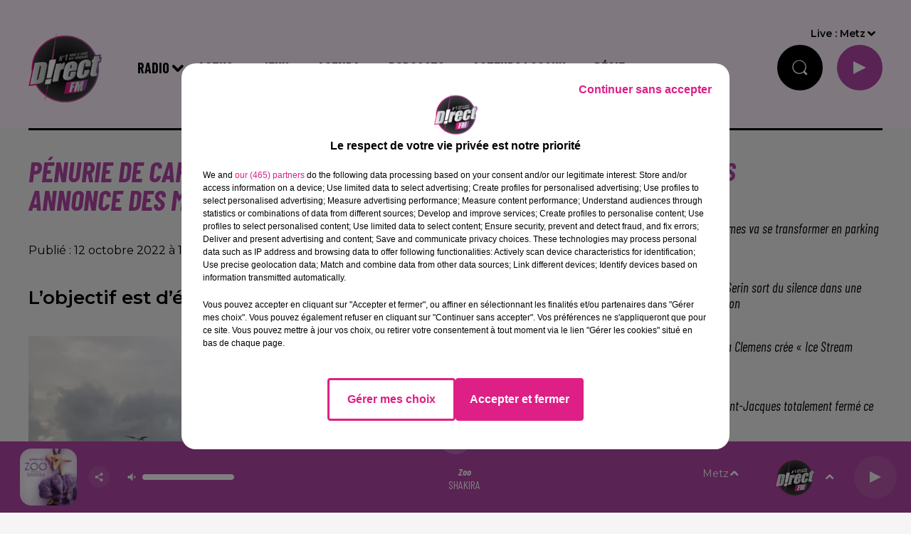

--- FILE ---
content_type: text/html; charset=utf-8
request_url: https://www.directfm.fr/penurie-de-carburant-en-moselle-la-prefecture-annonce-des-mesures-de-regulation
body_size: 11870
content:
<!DOCTYPE html><html lang="fr"><head><meta charSet="utf-8"/><meta name="viewport" content="width=device-width,initial-scale=1.0"/><link rel="shortcut icon" type="image/x-icon" href="/favicon.ico"/><link rel="icon" type="image/x-icon" href="/favicon.ico"/><meta name="robots" content="max-snippet:-1, max-image-preview:large, max-video-preview:-1"/><script type="text/javascript" src="https://common.lesindesradios.fr/tc_LesIndesRadios_web_header.js" charSet="utf-8"></script><script type="text/javascript"> 

                    // Environment
                     var tc_vars = new Array();
                     var tc_array_events = new Array();
                     tc_vars["radio_id"] = '';
                    
                     window.tc_vars =
                      {
                        env_template: 'homepage',
                        env_work: 'PROD',
                        env_country: 'FR',
                        env_language: 'FR',
                        env_device: 'd',
                        env_currency: 'EUR',
                        // Website tree structure
                        page_name : "App load",
                        site_Id : 5608,
                        id_container : 'a5cc0b7b-4f9d-4e99-8884-ef2753293aba',
                        user_logged: 'no',
                        user_id: '',
                        user_type: '',
                        user_email: '',
                        radio_id:'',
                        id_reservation: '',
                        type_reservation: '',
                        ville_reservation: '',
                        date_reservation: '',
                        etablissement: '',
                        nom_espace: '',
                        quantite_siege: '',
                        creneau_reservation: '',
                        service_supplementaire: '',
                        unitprice_tf: '',
                        unitprice_ati: '',
                        totalprice_tf: '',
                        totalprice_ati: ''
                      };
                  
                      </script><meta name="description" content=" L’objectif est d’éviter des stockages de précaution."/><meta name="keywords" content="Moselle,Carburant,mesure,carburants,lorraine,préfecture,réservoir,mercredi,mesures,politique,gazole,essence,jerricane"/><title> Pénurie de carburant en Moselle : la Préfecture annonce des mesures de régulation</title><link href="https://www.directfm.fr/penurie-de-carburant-en-moselle-la-prefecture-annonce-des-mesures-de-regulation" rel="canonical"/><meta property="twitter:title" content=" Pénurie de carburant en Moselle : la Préfecture annonce des mesures de régulation"/><meta property="og:title" content=" Pénurie de carburant en Moselle : la Préfecture annonce des mesures de régulation"/><meta property="og:url" content="https://www.directfm.fr/penurie-de-carburant-en-moselle-la-prefecture-annonce-des-mesures-de-regulation"/><meta property="og:description" content="L’objectif est d’éviter des stockages de précaution."/><meta property="twitter:description" content="L’objectif est d’éviter des stockages de précaution."/><meta property="twitter:card" content="summary"/><meta property="og:type" content="article"/><meta property="twitter:image:alt" content=""/><meta property="og:image:alt" content=""/><meta property="twitter:image" content="https://medias.lesindesradios.fr/t:app(web)/t:r(unknown)/filters:format(jpeg)/medias/FIt5R0wFOe/image/voiture1665588549976.png"/><meta property="og:image" content="https://medias.lesindesradios.fr/t:app(web)/t:r(unknown)/filters:format(jpeg)/medias/FIt5R0wFOe/image/voiture1665588549976.png"/><meta name="next-head-count" content="16"/><link rel="stylesheet" type="text/css" href="/css/Statics2.css"/><link rel="stylesheet" type="text/css" href="/css/swiper-bundle.min.css"/><link href="/dynamics/8c3ppj1kc/styles.css" rel="stylesheet" media="all"/><script>var apidata = {"radio":{"alias":"directfm","atId":628567,"background":null,"favicon":"https://bocir-medias-prod.s3.fr-par.scw.cloud/radios/directfm/images/favicon.x-icon","fixedPlayer":false,"id":"wCZ8JcV7pK","logoPosition":null,"maintenance":false,"metaDescription":"Bienvenue sur le site officiel de D!RECT FM ! La radio numéro 1 dans le cœur des lorrains. ","name":"DIRECT FM","neoWinnerData":null,"pages":{"archive":"fztZfus6D7","lateralMenu":null,"playerExterne":null,"siteMap":"YAtLxQptpI"},"playerPosition":["header","footer"],"primaryHost":"www.directfm.fr","radioFooterLogo":"https://bocir-medias-prod.s3.fr-par.scw.cloud/radios/directfm/images/footerLogo_znn8VejF2p.png","radioLogo":"https://bocir-medias-prod.s3.fr-par.scw.cloud/radios/directfm/images/logo_bNEnsmuBL4.png","robotsUrl":"https://www.directfm.fr/sitemap.xml\n","structure":{"header":{"logo":"left","menuHasRadios":null,"menuSide":"right","minimized":{"active":true,"onScroll":true},"sticky":true},"player":{"bottom":{"active":true,"hasBroadcast":false,"hideOnScroll":null,"sticky":true},"externalParameters":null,"hasDetails":true,"top":{"active":true,"simpleButtons":true}},"radioGroup":null,"rossel":null},"theme":{"blockTitleFont":null,"darkColors":{"background":"#000000","muted":"#ffffff","text":"#ffffff"},"darkMode":false,"fontSizes":{"desktop":{"blockTitle":"3.6rem","chapo":"2.6rem","title":"4rem"},"mobile":{"blockTitle":"2.8rem","chapo":"2.6rem","title":"3.6rem"}},"footer":{"footerRadiosColor":null,"mainMenu":{"font":"barlowcondensed","fontSizes":{"desktop":"2rem","mobile":"2rem"},"italic":true,"menuColor":{"activeColor":"#b346a8","arrowColor":"#000000","hoverColor":"#b346a8","mainColor":"#ffffff"}},"secondMenu":{"font":"barlowcondensed","fontSizes":{"desktop":"1.5rem","mobile":"1.5rem"},"italic":true,"menuColor":{"activeColor":null,"arrowColor":null,"hoverColor":"#b346a8","mainColor":"#ffffff"}}},"footerColors":{"background":"#000000","muted":"#ffffff","text":"#ffffff"},"header":{"color":"#fff4ff","menu":{"font":"barlowcondensed","fontSizes":{"desktop":"2rem","mobile":"2rem"},"italic":false,"menuColor":{"activeColor":"#b346a8","arrowColor":"#000000","hoverColor":"#b346a8","mainColor":"#000000"}},"splitLine":{"active":true,"color":"#000000","fullWidth":null}},"homepageFontSizes":null,"italicTitles":true,"lightColors":{"background":"#f6f4f4","muted":"#000000","text":"#000000"},"mainColor":"#b346a8","mainFont":"montserrat","player":{"artistParameters":{"color":"#ffffff","font":"barlowcondensed","fontSize":"1.6rem"},"bar":{"color":"#b346a8","opacity":100},"mainColor":"#b346a8","titleParameters":{"color":"#ffffff","font":"barlowcondensed","fontSize":"1.4rem"}},"readMore":null,"readMoreFont":null,"rossel":{"button":null,"footer":null,"header":null,"heading":null,"separator":null,"thumbnail":{"borderBottom":false,"borderBottomColor":"#8000a1","fullWidth":null,"leadAnimation":true,"titleUnderline":false,"titleUnderlineColors":null,"zoom":true}},"separators":null,"thumbnailBadgeFont":null,"thumbnailChipColor":null,"thumbnailResumeFont":null,"titlesFont":"barlowcondensed","titlesFontHomepage":null,"useMainColorForTitles":true},"timeZone":"Europe/Paris","titreSite":"Direct FM","ts":"8c3ppj1kc","urls":{"appstore":"","facebook":"https://www.facebook.com/DIRECTFMoff/","instagram":"https://www.instagram.com/directfmlorraine/","playstore":"","twitter":"https://twitter.com/DIRECTFMoff?lang=fr","youtube":""}},"menuMain":{"id":"Rz6tPdUwTY","items":[{"id":"485I5P4HE9","label":"Cahier Formation","parentId":"H2SXQnCo7G","target":"/formations/1"},{"id":"RZiFcFGI4E","label":"Les événements et sorties","parentId":"GfTC4kd1j0","target":"/agenda/1"},{"id":"2IxLiSDCiR","label":"L’invité du jour ","parentId":"Wf2YvBPHTs","target":"/podcasts/1"},{"id":"GIGCapS0U2","label":"Proposez votre événement","parentId":"GfTC4kd1j0","target":"/deposez-votre-annonce"},{"id":"uWyyUaJZ1c","label":"Radio","parentId":null,"target":"/emissions"},{"id":"XMYgZUDrHF","label":"Emissions","parentId":"uWyyUaJZ1c","target":"/emissions"},{"id":"2LioNsdSiW","label":"Jeux ","parentId":"kV7kwOjbqP","target":"/jeux/1"},{"id":"hKkDvV7rgu","label":"Actus","parentId":null,"target":"/actualites-en-lorraine/1"},{"id":"tZKmXdD8oI","label":"Sports","parentId":"Wf2YvBPHTs","target":"/sports/1"},{"id":"tNtZVQ5XHT","label":"Destination Voyage","parentId":"Wf2YvBPHTs","target":"/destination-voyage/1"},{"id":"U5nskZuZf7","label":"Règlement","parentId":"kV7kwOjbqP","target":"/reglement-des-jeux-concours"},{"id":"Y4X52kW7qj","label":"Lorraine","parentId":"hKkDvV7rgu","target":"/news/actualites-regionales/1"},{"id":"aBpcnYyaPI","label":"Titres diffusés","parentId":"uWyyUaJZ1c","target":"/ckoi"},{"id":"g3ttoNICq2","label":"Sport","parentId":"hKkDvV7rgu","target":"/sport/1"},{"id":"KT2bEsFss1","label":"Formations","parentId":"Wf2YvBPHTs","target":"/formation/1"},{"id":"4SKkuQuwJO","label":"Musiques","parentId":"Wf2YvBPHTs","target":"/musiques/1"},{"id":"kV7kwOjbqP","label":"Jeux","parentId":null,"target":"/jeux/1"},{"id":"g0OXFPlrI9","label":"UEM","parentId":"Wf2YvBPHTs","target":"/uem/1"},{"id":"eC90qt7EtV","label":"Culture - Loisirs","parentId":"hKkDvV7rgu","target":"/culture-loisirs/1"},{"id":"XsMETAib4I","label":"Fréquences","parentId":"uWyyUaJZ1c","target":"/frequences"},{"id":"GfTC4kd1j0","label":"Agenda","parentId":null,"target":"/agenda/1"},{"id":"Wf2YvBPHTs","label":"Podcasts","parentId":null,"target":"/podcasts/1"},{"id":"H2SXQnCo7G","label":"Acteurs Locaux","parentId":null,"target":"/acteurs-locaux/1"},{"id":"qYKGZwPAmq","label":"Régie","parentId":null,"target":"/contactez-nous"}],"menuType":"MAIN"},"menuFooter":{"id":"put7sQYVXQ","items":[{"id":"Sd9HmjuvTz","label":"Gestion des cookies","parentId":null,"target":"javascript:tC.privacy.showPrivacyCenter()"},{"id":"7py0PYipka","label":"Mentions Légales","parentId":null,"target":"/mentions-legales"},{"id":"NEbblLIBQD","label":"Plan du site","parentId":null,"target":"/plan-du-site"}],"menuType":"FOOTER"},"mode":"light","ENDPOINT":"/graphql","zones":[{"group":null,"id":"2OJ5Bi9y2m","label":"Nancy","stream":{"altCover":null,"bd":"https://streams.lesindesradios.fr/play/radios/directfm/P7Jkt5jNA2/any/60/rlx2r.fc9kc58pyv1kxBNzlnrjjvP3Ce4AQ7YD2rek4huf%2BUw%3D?format=sd","displayOnWebsite":true,"geofootprint":null,"hasStartOver":false,"hd":"https://streams.lesindesradios.fr/play/radios/directfm/P7Jkt5jNA2/any/60/rlx2r.fc9kc58pyv1kxBNzlnrjjvP3Ce4AQ7YD2rek4huf%2BUw%3D?format=hd","hls":"https://streams.lesindesradios.fr/play/radios/directfm/P7Jkt5jNA2/any/60/rlx2r.fc9kc58pyv1kxBNzlnrjjvP3Ce4AQ7YD2rek4huf%2BUw%3D?format=hls","id":"P7Jkt5jNA2","idMds":"2174546520932614251","imageUrl":"https://bocir-medias-prod.s3.fr-par.scw.cloud/radios/directfm/radiostream/P7Jkt5jNA2/vignette_FEX22YMtKy.png","label":"D!RECT FM NANCY","parentId":"v62IaHtERu","streamFormat":"Hd","type":"RADIO"}},{"group":null,"id":"fiiqpvfSIu","label":"Meuse","stream":{"altCover":null,"bd":"https://streams.lesindesradios.fr/play/radios/directfm/u5ftfJ0Rqz/any/60/rlx2r.eORlnai7skXOoX1fqw6wyYotCMAZtn7heIOKAHJBKmI%3D?format=sd","displayOnWebsite":true,"geofootprint":"","hasStartOver":false,"hd":"https://streams.lesindesradios.fr/play/radios/directfm/u5ftfJ0Rqz/any/60/rlx2r.eORlnai7skXOoX1fqw6wyYotCMAZtn7heIOKAHJBKmI%3D?format=hd","hls":"https://streams.lesindesradios.fr/play/radios/directfm/u5ftfJ0Rqz/any/60/rlx2r.eORlnai7skXOoX1fqw6wyYotCMAZtn7heIOKAHJBKmI%3D?format=hls","id":"u5ftfJ0Rqz","idMds":"2174546520932614251","imageUrl":"https://bocir-medias-prod.s3.fr-par.scw.cloud/radios/directfm/radiostream/u5ftfJ0Rqz/vignette_KzqSSdrEt6.png","label":"DIRECT FM MEUSE","parentId":"v62IaHtERu","streamFormat":"Hd","type":"RADIO"}},{"group":null,"id":"yXPikVAlNI","label":"Metz","stream":{"altCover":null,"bd":"https://streams.lesindesradios.fr/play/radios/directfm/v62IaHtERu/any/60/rlx2r.Nra7c4FOB%2Fok78%2F3FQHFuskLRyjS0lv2bHvx1svlCaI%3D?format=sd","displayOnWebsite":true,"geofootprint":"49.37668178703137 5.975435467485446, 49.14365883128118 5.497530194047946, 48.394228574059355 5.827120037797946, 48.302960117287356 6.634615154985446, 48.79025029698507 7.041109295610446, 49.3945610672994 6.546724529985446, 49.37668178703137 5.975435467485446","hasStartOver":false,"hd":"https://streams.lesindesradios.fr/play/radios/directfm/v62IaHtERu/any/60/rlx2r.Nra7c4FOB%2Fok78%2F3FQHFuskLRyjS0lv2bHvx1svlCaI%3D?format=hd","hls":"https://streams.lesindesradios.fr/play/radios/directfm/v62IaHtERu/any/60/rlx2r.Nra7c4FOB%2Fok78%2F3FQHFuskLRyjS0lv2bHvx1svlCaI%3D?format=hls","id":"v62IaHtERu","idMds":"2174546520932614251","imageUrl":"https://bocir-medias-prod.s3.fr-par.scw.cloud/radios/directfm/radiostream/v62IaHtERu/vignette.png","label":"DIRECT FM","parentId":null,"streamFormat":"Hd","type":"RADIO"}}],"webradios":[],"radiostreams":[{"altCover":null,"bd":"https://streams.lesindesradios.fr/play/radios/directfm/v62IaHtERu/any/60/rlx2r.Nra7c4FOB%2Fok78%2F3FQHFuskLRyjS0lv2bHvx1svlCaI%3D?format=sd","displayOnWebsite":true,"geofootprint":"49.37668178703137 5.975435467485446, 49.14365883128118 5.497530194047946, 48.394228574059355 5.827120037797946, 48.302960117287356 6.634615154985446, 48.79025029698507 7.041109295610446, 49.3945610672994 6.546724529985446, 49.37668178703137 5.975435467485446","hasStartOver":false,"hd":"https://streams.lesindesradios.fr/play/radios/directfm/v62IaHtERu/any/60/rlx2r.Nra7c4FOB%2Fok78%2F3FQHFuskLRyjS0lv2bHvx1svlCaI%3D?format=hd","hls":"https://streams.lesindesradios.fr/play/radios/directfm/v62IaHtERu/any/60/rlx2r.Nra7c4FOB%2Fok78%2F3FQHFuskLRyjS0lv2bHvx1svlCaI%3D?format=hls","id":"v62IaHtERu","idMds":"2174546520932614251","imageUrl":"https://bocir-medias-prod.s3.fr-par.scw.cloud/radios/directfm/radiostream/v62IaHtERu/vignette.png","label":"DIRECT FM","parentId":null,"streamFormat":"Hd","type":"RADIO"},{"altCover":null,"bd":"https://streams.lesindesradios.fr/play/radios/directfm/P7Jkt5jNA2/any/60/rlx2r.fc9kc58pyv1kxBNzlnrjjvP3Ce4AQ7YD2rek4huf%2BUw%3D?format=sd","displayOnWebsite":true,"geofootprint":null,"hasStartOver":false,"hd":"https://streams.lesindesradios.fr/play/radios/directfm/P7Jkt5jNA2/any/60/rlx2r.fc9kc58pyv1kxBNzlnrjjvP3Ce4AQ7YD2rek4huf%2BUw%3D?format=hd","hls":"https://streams.lesindesradios.fr/play/radios/directfm/P7Jkt5jNA2/any/60/rlx2r.fc9kc58pyv1kxBNzlnrjjvP3Ce4AQ7YD2rek4huf%2BUw%3D?format=hls","id":"P7Jkt5jNA2","idMds":"2174546520932614251","imageUrl":"https://bocir-medias-prod.s3.fr-par.scw.cloud/radios/directfm/radiostream/P7Jkt5jNA2/vignette_FEX22YMtKy.png","label":"D!RECT FM NANCY","parentId":"v62IaHtERu","streamFormat":"Hd","type":"RADIO"},{"altCover":null,"bd":"https://streams.lesindesradios.fr/play/radios/directfm/u5ftfJ0Rqz/any/60/rlx2r.eORlnai7skXOoX1fqw6wyYotCMAZtn7heIOKAHJBKmI%3D?format=sd","displayOnWebsite":true,"geofootprint":"","hasStartOver":false,"hd":"https://streams.lesindesradios.fr/play/radios/directfm/u5ftfJ0Rqz/any/60/rlx2r.eORlnai7skXOoX1fqw6wyYotCMAZtn7heIOKAHJBKmI%3D?format=hd","hls":"https://streams.lesindesradios.fr/play/radios/directfm/u5ftfJ0Rqz/any/60/rlx2r.eORlnai7skXOoX1fqw6wyYotCMAZtn7heIOKAHJBKmI%3D?format=hls","id":"u5ftfJ0Rqz","idMds":"2174546520932614251","imageUrl":"https://bocir-medias-prod.s3.fr-par.scw.cloud/radios/directfm/radiostream/u5ftfJ0Rqz/vignette_KzqSSdrEt6.png","label":"DIRECT FM MEUSE","parentId":"v62IaHtERu","streamFormat":"Hd","type":"RADIO"}],"images":{"from":["https://bocir-prod-bucket","https://bocir-medias-prod"],"to":"https://medias.lesindesradios.fr"},"taggingData":{"radioIdCmp":628567,"headerCmp":"https://common.lesindesradios.fr/tc_LesIndesRadios_web_header.js","bodyCmp":"https://common.lesindesradios.fr/tc_LesIndesRadios_web_body.js","scriptCmp":null},"eventTypes":[{"id":"2vrkFGibaz","name":"Festival"},{"id":"aJ12q7gGN4","name":"Salon/Foire"},{"id":"AnrKnnsvFK","name":"Matchs Sportifs"},{"id":"bSfTbDV5PT","name":"Autre"},{"id":"CSGjqBRjRT","name":"Sport"},{"id":"F8vnMfo2w0","name":"Loto"},{"id":"fHL3OXAeKc","name":"Théâtre"},{"id":"h6QtWFmvTg","name":"Exposition"},{"id":"iZLWZswuHl","name":"Rallies"},{"id":"kd5nt1GhGw","name":"Kermesse"},{"id":"Ktk85c2Pgt","name":"Fête"},{"id":"kVSs4cI5Qv","name":"Défilé de mode"},{"id":"Nbyg2ko8dZ","name":"Brocante"},{"id":"nKvE4LPZvK","name":"Ateliers"},{"id":"oexf66jvgE","name":"Foires"},{"id":"r5ifJ78YOQ","name":"Concert"},{"id":"UGyjJA4qz1","name":"Courses pédestres"},{"id":"wk9Yu07DfH","name":"Conférences"}]};
</script><noscript data-n-css=""></noscript><script defer="" nomodule="" src="/_next/static/chunks/polyfills-c67a75d1b6f99dc8.js"></script><script src="/_next/static/chunks/webpack-74d3eef7a263d7ef.js" defer=""></script><script src="/_next/static/chunks/framework-03cd576e71e4cd66.js" defer=""></script><script src="/_next/static/chunks/main-d2ba44903cd47711.js" defer=""></script><script src="/_next/static/chunks/pages/_app-5f12e306fee38723.js" defer=""></script><script src="/_next/static/chunks/pages/%5B%5B...proxy+%5D%5D-7891cb9699c51b1e.js" defer=""></script><script src="/_next/static/b9FTfb_5NFVITgSEsAIsy/_buildManifest.js" defer=""></script><script src="/_next/static/b9FTfb_5NFVITgSEsAIsy/_ssgManifest.js" defer=""></script></head><body class="mode--light"><iframe id="iframe-connect" style="display:none"></iframe><script type="text/javascript"> 
                    // Environment
                     var tc_vars = new Array();
                     tc_vars["radio_id"] = '';
                   </script><div id="__next"><div class="Global media-max-height-lg"><header class="Header  bg--header 
    
    HasPlayerFixed
    HasMediaButtons
    HasSeparator
    IsFixed
    
    
    
    
    
    
    
    
    
  " id="Header"><div class="container"><div class="HeaderContainer "><a class="HeaderLogo" href="/"><span class="logo" style="cursor:pointer"><img src="https://medias.lesindesradios.fr/t:app(web)/t:r(unknown)/fit-in/300x2000/filters:format(webp)/filters:quality(100)/radios/directfm/images/logo_bNEnsmuBL4.png" alt="logo"/></span></a><div class="HeaderToggler"><button type="button" class="btn"><i class="icon"><svg version="1.1" xmlns="http://www.w3.org/2000/svg" xmlns:xlink="http://www.w3.org/1999/xlink" class="menu" x="0px" y="0px" viewBox="0 0 20 20" xml:space="preserve"><path d="M0,16v-2h20v2H0z M0,11V9h20v2H0z M0,6V4h20v2H0z"></path></svg></i></button></div><div class="HeaderNavContainer" id="HeaderNavContainer"><div class="" style="display:flex;flex:1 1 1px;flex-direction:column"><nav class="HeaderNav MenuRight"><div class="MenuTop"><div class="isNotMobile "><div class="collapseHeader "><ul class="nav"><li class="nav-item dropdown "><a href="/emissions" class="dropdown-toggle nav-link"> <!-- -->Radio</a><div class="dropdown-menu  "><a class="dropdown-item" href="/emissions">Emissions</a><a class="dropdown-item" href="/ckoi">Titres diffusés</a><a class="dropdown-item" href="/frequences">Fréquences</a></div></li><li class="nav-item dropdown "><a href="/actualites-en-lorraine/1" class="dropdown-toggle nav-link"> <!-- -->Actus</a><div class="dropdown-menu  "><a class="dropdown-item" href="/news/actualites-regionales/1">Lorraine</a><a class="dropdown-item" href="/sport/1">Sport</a><a class="dropdown-item" href="/culture-loisirs/1">Culture - Loisirs</a></div></li><li class="nav-item dropdown "><a href="/jeux/1" class="dropdown-toggle nav-link"> <!-- -->Jeux</a><div class="dropdown-menu  "><a class="dropdown-item" href="/jeux/1">Jeux </a><a class="dropdown-item" href="/reglement-des-jeux-concours">Règlement</a></div></li><li class="nav-item dropdown "><a href="/agenda/1" class="dropdown-toggle nav-link"> <!-- -->Agenda</a><div class="dropdown-menu  "><a class="dropdown-item" href="/agenda/1">Les événements et sorties</a><a class="dropdown-item" href="/deposez-votre-annonce">Proposez votre événement</a></div></li><li class="nav-item dropdown "><a href="/podcasts/1" class="dropdown-toggle nav-link"> <!-- -->Podcasts</a><div class="dropdown-menu  "><a class="dropdown-item" href="/podcasts/1">L’invité du jour </a><a class="dropdown-item" href="/sports/1">Sports</a><a class="dropdown-item" href="/destination-voyage/1">Destination Voyage</a><a class="dropdown-item" href="/formation/1">Formations</a><a class="dropdown-item" href="/musiques/1">Musiques</a><a class="dropdown-item" href="/uem/1">UEM</a></div></li><li class="nav-item dropdown "><a href="/acteurs-locaux/1" class="dropdown-toggle nav-link"> <!-- -->Acteurs Locaux</a><div class="dropdown-menu  "><a class="dropdown-item" href="/formations/1">Cahier Formation</a></div></li><li class="nav-item "><a class="nav-link" href="/contactez-nous"> <!-- -->Régie</a></li></ul></div></div></div></nav></div></div><div class="HeaderSearch"><a class="btn 
  
   " aria-label="Rechercher" href="/recherche"><i class="icon"><svg version="1.1" xmlns="http://www.w3.org/2000/svg" xmlns:xlink="http://www.w3.org/1999/xlink" class="search" x="0px" y="0px" viewBox="0 0 20 20" xml:space="preserve"><path d="M17.8,16.4l-2.1-2.1c0,0,0,0-0.1,0c2.1-2.7,1.9-6.7-0.6-9.1c-2.7-2.7-7.2-2.7-9.9,0c-2.7,2.7-2.7,7.2,0,9.9 C6.4,16.3,8.1,17,10,17c1.5,0,3-0.5,4.2-1.4c0,0,0,0,0,0.1l2.1,2.1c0.4,0.4,1,0.4,1.4,0C18.2,17.4,18.2,16.8,17.8,16.4z M5.8,14.2 c-2.3-2.3-2.3-6.1,0-8.5c2.3-2.3,6.1-2.3,8.5,0c2.3,2.3,2.3,6.1,0,8.5C13.1,15.4,11.6,16,10,16C8.4,16,6.9,15.4,5.8,14.2z"></path></svg></i></a></div><div class="HeaderAside"><nav class="HeaderSources HasDetails"><ul class="nav"><li class="nav-item dropdown "><a href="#" class="dropdown-toggle nav-link">Live : <!-- --> <!-- -->Nancy</a><div class="dropdown-menu  "><button type="button" class="dropdown-item">Nancy</button><button type="button" class="dropdown-item">Meuse</button><button type="button" class="dropdown-item">Metz</button></div></li></ul></nav><div id="simplebuttons" class="HeaderMediaButtons"><button type="button" class="btn 
   btn--player
   "><div class="loader" style="width:2.8rem;height:2.8rem"></div></button></div></div></div></div></header><main class="Main"><script type="application/ld+json">{"@context":"http://schema.org","@type":"NewsArticle","mainEntityOfPage":{"@type":"WebPage","@id":"https://google.com/article"},"headline":"Pénurie de carburant en Moselle : la Préfecture annonce des mesures de régulation","datePublished":"2022-10-12T15:03:15.078Z","publisher":{"@type":"Organization","name":"DIRECT FM","logo":{"@type":"ImageObject","url":"https://bocir-medias-prod.s3.fr-par.scw.cloud/radios/directfm/images/logo_bNEnsmuBL4.png"}},"author":{"@type":"Organization","name":"DIRECT FM"},"image":["https://bocir-medias-prod.s3.fr-par.scw.cloud/medias/FIt5R0wFOe/image/voiture1665588549976-format1by1.png"]}</script><div id="PlayerDetailsOverlay" class="PlayerDetailsOverlay hidden"></div><section class="section bg--section-light CONTENT" id="section0"><div class="container"><div class="row"><div class="col col-10 col-md-7"><h1 id="titre" class="h1 block title text-primary">Pénurie de carburant en Moselle : la Préfecture annonce des mesures de régulation</h1><div class="block date" style="display:flex;flex-direction:column;color:#000000" id="dateEtAuteur"><p class="block date" id="dateEtAuteur">Publié : 12 octobre 2022 à 17h03  par Yoann  Masson </p></div><h2 class="block lead" id="chapo" style="white-space:pre-line">L’objectif est d’éviter des stockages de précaution.</h2><div class="block paragraph" style="display:flex;flex-direction:column"><figure id="imagePrincipale" class="media block paragraph" style="align-items:center;justify-content:center"><img class="" style="width:100%" src="https://medias.lesindesradios.fr/t:app(web)/t:r(unknown)/fit-in/1100x2000/filters:format(webp)/medias/FIt5R0wFOe/image/voiture1665588549976.png" alt="r"/></figure></div><div id="paragraphe_l95qvqi00" class="block paragraph"><script>window.blocparagraphe_l95qvqi00=true;</script> <p><span style="font-size: 14pt;">Ce n&rsquo;est pas un secret, la <strong>Moselle</strong> est confront&eacute;e &agrave; des difficult&eacute;s d&rsquo;acheminement de carburant vers ses stations-services. Afin de faire face aux difficult&eacute;s d&rsquo;approvisionnement &agrave; la pompe, des mesures de r&eacute;gulation de la vente de carburants ont &eacute;t&eacute; d&eacute;cid&eacute;es dans ce d&eacute;partement.</span></p>
<p><span style="font-size: 14pt;">D&egrave;s ce mercredi 12 octobre, <strong>la vente et l&rsquo;achat de carburants </strong>(essence, &eacute;thanol, gazole, GPL)<strong> dans des r&eacute;cipients transportables manuellement sont interdits</strong>, sauf professionnels de l'entretien des espaces verts.</span></p>
<p><span style="font-size: 14pt;">Une mesure applicable jusqu&rsquo;au mardi 18 octobre &agrave; minuit et a pour objectif de limiter l&rsquo;afflux des usagers se rendant dans les stations-services pour proc&eacute;der &agrave; des <strong>stockages de pr&eacute;caution</strong>, engendrant une consommation plus &eacute;lev&eacute;e qu&rsquo;habituellement.</span></p>
<p><span style="font-size: 14pt;">Le pr&eacute;fet de la Moselle en appelle &agrave; <strong>la responsabilit&eacute; de chacun</strong>, et demande aux Mosellans de ne pas faire de r&eacute;serves qui ne seraient pas n&eacute;cessaires.</span></p>
<p>&nbsp;</p></div></div><div class="col col-10 col-md-3 Aside"><div class="block News" id="remonteeArticles_khnakx1q1"><div class="heading 

  "><h2 class="title h2  text-primary ">Fil actus</h2></div><div class="row row-alt-1 grid gutters-md"><div class="col-1 col-md-1 "><a class="thumbnail  animated-img animated-paragraph" title="Metz : la place d’armes va se transformer en parking temporaire " href="/metz-la-place-d-armes-va-se-transformer-en-parking-temporaire"><div class="AudioControl"></div><div class="resume"><p class="date">16 janvier 2026</p><h3 class="h3">Metz : la place d’armes va se transformer en parking temporaire </h3><div class="AudioPlayer"><div class="AudioProgress"></div></div></div></a></div><div class="col-1 col-md-1 "><a class="thumbnail  animated-img animated-paragraph" title="FC Metz : Bernard Serin sort du silence dans une période sous tension" href="/fc-metz-bernard-serin-sort-du-silence-dans-une-periode-sous-tension"><div class="AudioControl"></div><div class="resume"><p class="date">16 janvier 2026</p><h3 class="h3">FC Metz : Bernard Serin sort du silence dans une période sous tension</h3><div class="AudioPlayer"><div class="AudioProgress"></div></div></div></a></div><div class="col-1 col-md-1 "><a class="thumbnail  animated-img animated-paragraph" title="La Lorraine Mélissa Clemens crée « Ice Stream Records »" href="/la-lorraine-melissa-clemens-cree-ice-stream-records"><div class="AudioControl"></div><div class="resume"><p class="date">15 janvier 2026</p><h3 class="h3">La Lorraine Mélissa Clemens crée « Ice Stream Records »</h3><div class="AudioPlayer"><div class="AudioProgress"></div></div></div></a></div><div class="col-1 col-md-1 "><a class="thumbnail  animated-img animated-paragraph" title="Metz : le centre Saint-Jacques totalement fermé ce jeudi matin" href="/metz-le-centre-saint-jacques-totalement-ferme-ce-jeudi-matin"><div class="AudioControl"></div><div class="resume"><p class="date">15 janvier 2026</p><h3 class="h3">Metz : le centre Saint-Jacques totalement fermé ce jeudi matin</h3><div class="AudioPlayer"><div class="AudioProgress"></div></div></div></a></div><div class="col-1 col-md-1 "><a class="thumbnail  animated-img animated-paragraph" title="Manif des agriculteurs : plusieurs opérations escargot attendues en..." href="/manif-des-agriculteurs-plusieurs-operations-escargot-attendues-en-meurthe-et-moselle-2"><div class="AudioControl"></div><div class="resume"><p class="date">15 janvier 2026</p><h3 class="h3">Manif des agriculteurs : plusieurs opérations escargot attendues en...</h3><div class="AudioPlayer"><div class="AudioProgress"></div></div></div></a></div><div class="col-1 col-md-1 "><a class="thumbnail  animated-img animated-paragraph" title="La soirée des auditeurs revient sur D!RECT FM" href="/la-soiree-des-auditeurs-revient-sur-d-rect-fm"><div class="AudioControl"></div><div class="resume"><p class="date">15 janvier 2026</p><h3 class="h3">La soirée des auditeurs revient sur D!RECT FM</h3><div class="AudioPlayer"><div class="AudioProgress"></div></div></div></a></div><div class="col-1 col-md-1 "><a class="thumbnail  animated-img animated-paragraph" title="2026 : une année chargée pour les salles de cinéma" href="/2026-une-annee-chargee-pour-les-salles-de-cinema"><div class="AudioControl"></div><div class="resume"><p class="date">14 janvier 2026</p><h3 class="h3">2026 : une année chargée pour les salles de cinéma</h3><div class="AudioPlayer"><div class="AudioProgress"></div></div></div></a></div><div class="col-1 col-md-1 "><a class="thumbnail  animated-img animated-paragraph" title="Metz : à la découverte de l’Association Sportive des Sapeurs-Pompiers" href="/metz-a-la-decouverte-de-l-association-sportive-des-sapeurs-pompiers"><div class="AudioControl"></div><div class="resume"><p class="date">13 janvier 2026</p><h3 class="h3">Metz : à la découverte de l’Association Sportive des Sapeurs-Pompiers</h3><div class="AudioPlayer"><div class="AudioProgress"></div></div></div></a></div></div></div><hr class="hr"/></div></div></div></section><section class="section bg--dark CONTENT" id="section1"><div class="container"></div></section></main><footer class="Footer  bg--footer  HasPlayerFixed "><section class="section undefined" id="footer"><div class="container"><a class="FooterLogo" href="/"><span class="logo"><img src="https://medias.lesindesradios.fr/t:app(web)/t:r(unknown)/filters:format(webp)/filters:quality(100)/radios/directfm/images/footerLogo_znn8VejF2p.png" alt="logo"/></span></a><nav class="FooterNav"><ul class="nav"><li class="nav-item dropdown "><a href="/emissions" class="dropdown-toggle nav-link"> <!-- -->Radio</a><div class="dropdown-menu  "><a class="dropdown-item" href="/emissions">Emissions</a><a class="dropdown-item" href="/ckoi">Titres diffusés</a><a class="dropdown-item" href="/frequences">Fréquences</a></div></li><li class="nav-item dropdown "><a href="/actualites-en-lorraine/1" class="dropdown-toggle nav-link"> <!-- -->Actus</a><div class="dropdown-menu  "><a class="dropdown-item" href="/news/actualites-regionales/1">Lorraine</a><a class="dropdown-item" href="/sport/1">Sport</a><a class="dropdown-item" href="/culture-loisirs/1">Culture - Loisirs</a></div></li><li class="nav-item dropdown "><a href="/jeux/1" class="dropdown-toggle nav-link"> <!-- -->Jeux</a><div class="dropdown-menu  "><a class="dropdown-item" href="/jeux/1">Jeux </a><a class="dropdown-item" href="/reglement-des-jeux-concours">Règlement</a></div></li><li class="nav-item dropdown "><a href="/agenda/1" class="dropdown-toggle nav-link"> <!-- -->Agenda</a><div class="dropdown-menu  "><a class="dropdown-item" href="/agenda/1">Les événements et sorties</a><a class="dropdown-item" href="/deposez-votre-annonce">Proposez votre événement</a></div></li><li class="nav-item dropdown "><a href="/podcasts/1" class="dropdown-toggle nav-link"> <!-- -->Podcasts</a><div class="dropdown-menu  "><a class="dropdown-item" href="/podcasts/1">L’invité du jour </a><a class="dropdown-item" href="/sports/1">Sports</a><a class="dropdown-item" href="/destination-voyage/1">Destination Voyage</a><a class="dropdown-item" href="/formation/1">Formations</a><a class="dropdown-item" href="/musiques/1">Musiques</a><a class="dropdown-item" href="/uem/1">UEM</a></div></li><li class="nav-item dropdown "><a href="/acteurs-locaux/1" class="dropdown-toggle nav-link"> <!-- -->Acteurs Locaux</a><div class="dropdown-menu  "><a class="dropdown-item" href="/formations/1">Cahier Formation</a></div></li><li class="nav-item "><a class="nav-link" href="/contactez-nous"> <!-- -->Régie</a></li></ul></nav><nav class="FooterSocial"><ul class="nav"><li class="nav-item" style="margin-right:3px"><a href="https://www.facebook.com/DIRECTFMoff/" class="btn 
   btn--light
   btn-sm " target="_blank" aria-label="Suivez-nous sur Facebook"><i class="icon"><svg version="1.1" xmlns="http://www.w3.org/2000/svg" xmlns:xlink="http://www.w3.org/1999/xlink" class="facebook" x="0px" y="0px" viewBox="0 0 20 20" xml:space="preserve"><path d="M11.1,17v-6.4h2.1l0.3-2.5h-2.5V6.5c0-0.7,0.2-1.2,1.2-1.2h1.3V3.1C13,3,12.4,3,11.7,3c-1.7-0.1-3.1,1.1-3.2,2.8 c0,0.2,0,0.3,0,0.5v1.8H6.4v2.5h2.1V17H11.1z"></path></svg></i></a></li><li class="nav-item" style="margin-right:3px"><a href="https://www.instagram.com/directfmlorraine/" class="btn 
   btn--light
   btn-sm " target="_blank" aria-label="Suivez-nous sur Instagram"><i class="icon"><svg version="1.1" xmlns="http://www.w3.org/2000/svg" xmlns:xlink="http://www.w3.org/1999/xlink" class="instagram" x="0px" y="0px" viewBox="0 0 20 20" xml:space="preserve"><path d="M10.9,3c1.1,0,1.4,0,2,0c0.6,0,1.2,0.1,1.7,0.3c0.5,0.2,0.9,0.5,1.2,0.8c0.4,0.3,0.6,0.8,0.8,1.2C16.8,6,16.9,6.5,17,7.1 c0,0.7,0,0.9,0,2.4v1c0,1.5,0,1.7,0,2.4c0,0.6-0.1,1.2-0.3,1.7c-0.2,0.5-0.5,0.9-0.8,1.2c-0.3,0.4-0.8,0.6-1.2,0.8 c-0.5,0.2-1.1,0.3-1.7,0.3c-0.7,0-0.9,0-2.4,0h-1c-1.5,0-1.7,0-2.4,0c-0.6,0-1.2-0.1-1.7-0.3c-0.5-0.2-0.9-0.5-1.2-0.8 c-0.4-0.3-0.6-0.8-0.8-1.2C3.2,14,3.1,13.5,3,12.9c0-0.6,0-0.9,0-2V9.1c0-1.1,0-1.4,0-2c0-0.6,0.1-1.2,0.3-1.7 c0.2-0.5,0.5-0.9,0.8-1.2c0.3-0.4,0.8-0.6,1.2-0.8C6,3.2,6.5,3.1,7.1,3c0.6,0,0.9,0,2,0L10.9,3z M10.9,4.3H9.1c-1.1,0-1.4,0-2,0 c-0.4,0-0.9,0.1-1.3,0.2C5.6,4.7,5.3,4.8,5.1,5.1C4.8,5.3,4.7,5.6,4.5,5.9C4.4,6.3,4.3,6.7,4.3,7.2c0,0.6,0,0.9,0,2v1.7 c0,1.1,0,1.4,0,2c0,0.4,0.1,0.9,0.2,1.3c0.1,0.3,0.3,0.6,0.5,0.8c0.2,0.2,0.5,0.4,0.8,0.5c0.4,0.2,0.9,0.2,1.3,0.2c0.7,0,1,0,2.8,0 h0.2c1.6,0,1.9,0,2.6,0c0.4,0,0.9-0.1,1.3-0.2c0.3-0.1,0.6-0.3,0.8-0.5c0.2-0.2,0.4-0.5,0.5-0.8c0.2-0.4,0.2-0.9,0.2-1.3 c0-0.7,0-1,0-2.8V9.7c0-1.6,0-1.9,0-2.6c0-0.4-0.1-0.9-0.2-1.3c-0.1-0.3-0.3-0.6-0.5-0.8c-0.2-0.2-0.5-0.4-0.8-0.5 c-0.4-0.2-0.9-0.2-1.3-0.2C12.2,4.3,12,4.3,10.9,4.3L10.9,4.3z M10,6.4c2,0,3.6,1.6,3.6,3.6c0,2-1.6,3.6-3.6,3.6 c-2,0-3.6-1.6-3.6-3.6C6.4,8,8,6.4,10,6.4z M10,7.7c-1.3,0-2.3,1-2.3,2.3c0,0,0,0,0,0c0,1.3,1,2.3,2.3,2.3c0,0,0,0,0,0 c1.3,0,2.3-1,2.3-2.3c0,0,0,0,0,0C12.3,8.7,11.3,7.7,10,7.7C10,7.7,10,7.7,10,7.7z M13.7,5.4c0.5,0,0.8,0.4,0.8,0.8l0,0 c0,0.5-0.4,0.8-0.8,0.8l0,0c-0.5,0-0.8-0.4-0.8-0.8l0,0C12.9,5.8,13.3,5.4,13.7,5.4C13.7,5.4,13.7,5.4,13.7,5.4L13.7,5.4z"></path></svg></i></a></li><li class="nav-item" style="margin-right:3px"><a href="https://twitter.com/DIRECTFMoff?lang=fr" class="btn 
   btn--light
   btn-sm " target="_blank" aria-label="Suivez-nous sur Twitter"><i class="icon"><svg version="1.1" xmlns="http://www.w3.org/2000/svg" xmlns:xlink="http://www.w3.org/1999/xlink" class="twitter" x="0px" y="0px" viewBox="0 0 20 20" xml:space="preserve"><path d="M14.3134 2.5H16.6135L11.5884 8.85385L17.5 17.5H12.8713L9.24593 12.2562L5.09769 17.5H2.7962L8.17098 10.7038L2.5 2.5H7.24621L10.5232 7.29308L14.3134 2.5ZM13.5061 15.9769H14.7806L6.55368 3.94308H5.186L13.5061 15.9769Z"></path></svg></i></a></li></ul></nav><div class="FooterPlayer"></div><nav class="FooterLegal"><ul class="nav"><li class="nav-item "><a class="nav-link" href="javascript:tC.privacy.showPrivacyCenter()"> <!-- -->Gestion des cookies</a></li><li class="nav-item "><a class="nav-link" href="/mentions-legales"> <!-- -->Mentions Légales</a></li><li class="nav-item "><a class="nav-link" href="/plan-du-site"> <!-- -->Plan du site</a></li></ul></nav></div></section></footer><svg class="ClipPath"><clipPath id="chevron" clipPathUnits="objectBoundingBox"><path d="M0.976,0.114 L0.928,0.038 C0.911,0.013,0.892,0,0.87,0 C0.847,0,0.828,0.013,0.812,0.038 L0.5,0.533 L0.188,0.038 C0.172,0.013,0.153,0,0.13,0 C0.108,0,0.089,0.013,0.072,0.038 L0.024,0.114 C0.008,0.14,0,0.171,0,0.207 C0,0.243,0.008,0.274,0.024,0.298 L0.442,0.961 C0.458,0.987,0.477,1,0.5,1 C0.523,1,0.542,0.987,0.558,0.961 L0.976,0.298 C0.992,0.273,1,0.243,1,0.207 C1,0.171,0.992,0.141,0.976,0.114"></path></clipPath></svg></div></div><script id="__NEXT_DATA__" type="application/json">{"props":{"pageProps":{"page":{"__typename":"Page","canonical":"https://www.directfm.fr/penurie-de-carburant-en-moselle-la-prefecture-annonce-des-mesures-de-regulation","category":null,"categoryId":null,"createdBy":"Yoann Masson","doNotAmp":null,"doNotIndex":false,"doNotIndexGoogle":false,"id":"q8pzMXcahT","name":"Pénurie de carburant en Moselle : la Préfecture annonce des mesures de régulation","pageContent":{"__typename":"PageContent","blocsData":"{\"titre\":{\"content\":\"Pénurie de carburant en Moselle : la Préfecture annonce des mesures de régulation\"},\"category\":{\"categoryIds\":[\"Y0zwDNnr1i\"]},\"dateEtAuteur\":{\"authorFirstName\":\"Yoann\",\"authorLastName\":\"Masson\"},\"reseauxsociaux_khnakx1q0\":{},\"chapo\":{\"content\":\"L’objectif est d’éviter des stockages de précaution.\"},\"imagePrincipale\":{\"mediaId\":\"SxpNqvxVGT\",\"afficherCreditLegende\":false,\"formatImage\":\"original\",\"alignSelf\":\"center\",\"widthPercentage\":100},\"corps\":{\"blocsData\":{\"paragraphe_l95qvqi00\":{\"content\":\"\u003cp\u003e\u003cspan style=\\\"font-size: 14pt;\\\"\u003eCe n\u0026rsquo;est pas un secret, la \u003cstrong\u003eMoselle\u003c/strong\u003e est confront\u0026eacute;e \u0026agrave; des difficult\u0026eacute;s d\u0026rsquo;acheminement de carburant vers ses stations-services. Afin de faire face aux difficult\u0026eacute;s d\u0026rsquo;approvisionnement \u0026agrave; la pompe, des mesures de r\u0026eacute;gulation de la vente de carburants ont \u0026eacute;t\u0026eacute; d\u0026eacute;cid\u0026eacute;es dans ce d\u0026eacute;partement.\u003c/span\u003e\u003c/p\u003e\\n\u003cp\u003e\u003cspan style=\\\"font-size: 14pt;\\\"\u003eD\u0026egrave;s ce mercredi 12 octobre, \u003cstrong\u003ela vente et l\u0026rsquo;achat de carburants \u003c/strong\u003e(essence, \u0026eacute;thanol, gazole, GPL)\u003cstrong\u003e dans des r\u0026eacute;cipients transportables manuellement sont interdits\u003c/strong\u003e, sauf professionnels de l'entretien des espaces verts.\u003c/span\u003e\u003c/p\u003e\\n\u003cp\u003e\u003cspan style=\\\"font-size: 14pt;\\\"\u003eUne mesure applicable jusqu\u0026rsquo;au mardi 18 octobre \u0026agrave; minuit et a pour objectif de limiter l\u0026rsquo;afflux des usagers se rendant dans les stations-services pour proc\u0026eacute;der \u0026agrave; des \u003cstrong\u003estockages de pr\u0026eacute;caution\u003c/strong\u003e, engendrant une consommation plus \u0026eacute;lev\u0026eacute;e qu\u0026rsquo;habituellement.\u003c/span\u003e\u003c/p\u003e\\n\u003cp\u003e\u003cspan style=\\\"font-size: 14pt;\\\"\u003eLe pr\u0026eacute;fet de la Moselle en appelle \u0026agrave; \u003cstrong\u003ela responsabilit\u0026eacute; de chacun\u003c/strong\u003e, et demande aux Mosellans de ne pas faire de r\u0026eacute;serves qui ne seraient pas n\u0026eacute;cessaires.\u003c/span\u003e\u003c/p\u003e\\n\u003cp\u003e\u0026nbsp;\u003c/p\u003e\"},\"remonteeReseaux_l95qvqi01\":{\"definedOnModel\":false,\"socialNetwork\":\"facebook\",\"liftType\":\"post\",\"url\":\"https://www.facebook.com/photo/?fbid=483987493769971\u0026set=a.297682059067183\"}},\"model\":{\"sections\":[{\"layout\":\"1\",\"blocsByColumn\":[[{\"id\":\"paragraphe_l95qvqi00\",\"format\":\"10\",\"name\":\"paragraphe\",\"data\":{}},{\"id\":\"remonteeReseaux_l95qvqi01\",\"format\":\"10\",\"name\":\"remonteeReseaux\",\"data\":{}}]]}]}}}","data":{"__typename":"PageContentDataType","locationZoneIds":null},"model":{"__typename":"Model","attributes":{"__typename":"ModelAttributes","locationZone":false},"contentType":"article","id":"He2zCTM2CL","pagebuilder":"{\"sections\":[{\"layout\":\"7/3\",\"blocsByColumn\":[[{\"id\":\"titre\",\"format\":\"7\",\"name\":\"titre\",\"data\":{}},{\"id\":\"category\",\"format\":\"7\",\"name\":\"category\",\"data\":{}},{\"id\":\"dateEtAuteur\",\"format\":\"7\",\"name\":\"dateEtAuteur\",\"data\":{\"showDate\":true,\"dateChoice\":\"publicationDate\",\"dateDisplay\":\"dateAndTime\",\"showAuthor\":true,\"authorDisplay\":\"firstNameAndFullLastName\"}},{\"id\":\"reseauxsociaux_khnakx1q0\",\"format\":\"7\",\"name\":\"reseauxsociaux\",\"data\":{}},{\"id\":\"chapo\",\"format\":\"7\",\"name\":\"chapo\",\"data\":{}},{\"id\":\"imagePrincipale\",\"format\":\"7\",\"name\":\"imagePrincipale\",\"data\":{}},{\"id\":\"corps\",\"format\":\"7\",\"name\":\"corps\",\"data\":{}}],[{\"id\":\"remonteeArticles_khnakx1q1\",\"format\":\"3\",\"name\":\"remonteeArticles\",\"data\":{\"liftType\":\"automaticCategory\",\"thumbnailsStyle\":\"vertical\",\"imageOrVideoFormat\":\"landscape\",\"thumbnailsPerRow\":1,\"rowsPerPage\":8,\"displayedElements\":[\"title\",\"date\"],\"titleOnModel\":\"Fil actus\",\"categoryIds\":[\"ZRnYXnVkky\"],\"linkType\":\"free\",\"offset\":1}}]]},{\"layout\":\"1\",\"blocsByColumn\":[[{\"id\":\"slider_ldlpcuhc1\",\"format\":\"10\",\"name\":\"slider\",\"data\":{\"liftType\":\"automaticContent\",\"displayedElements\":[\"title\",\"imageOrVideo\",\"date\",\"chapo\"]}}]],\"color\":\"dark\"}]}","type":"CONTENT"},"updatedAt":"2022-10-12T15:30:16.000Z"},"pageData":{"__typename":"PageDataType","locationZoneIds":null,"tags":[]},"previewUrl":"https://bocir-medias-prod.s3.fr-par.scw.cloud/medias/FIt5R0wFOe/image/voiture1665588549976-format1by1.png","publishedDate":"2022-10-12T15:03:15.078Z","seo":{"__typename":"SEO","description":" %%chapo%%","keywords":"Moselle,Carburant,mesure,carburants,lorraine,préfecture,réservoir,mercredi,mesures,politique,gazole,essence,jerricane","title":" %%titre%%"},"slug":"/penurie-de-carburant-en-moselle-la-prefecture-annonce-des-mesures-de-regulation","withoutHeaderFooter":false},"title":"Pénurie de carburant en Moselle : la Préfecture annonce des mesures de régulation","host":"www.directfm.fr","fetchedContent":{"imagePrincipale":{"__typename":"Media","credit":"D!RECT_FM","description":null,"legend":null,"medias":[{"__typename":"MediaSpecifications","format":"1by1","height":462,"url":"https://bocir-medias-prod.s3.fr-par.scw.cloud/medias/FIt5R0wFOe/image/voiture1665588549976-format1by1.png","width":462},{"__typename":"MediaSpecifications","format":"4by3","height":558,"url":"https://bocir-medias-prod.s3.fr-par.scw.cloud/medias/FIt5R0wFOe/image/voiture1665588549976-format4by3.png","width":744},{"__typename":"MediaSpecifications","format":"4by7","height":462,"url":"https://bocir-medias-prod.s3.fr-par.scw.cloud/medias/FIt5R0wFOe/image/voiture1665588549976-format4by7.png","width":264},{"__typename":"MediaSpecifications","format":"16by9","height":418,"url":"https://bocir-medias-prod.s3.fr-par.scw.cloud/medias/FIt5R0wFOe/image/voiture1665588549976-format16by9.png","width":744},{"__typename":"MediaSpecifications","format":"original","height":null,"url":"https://bocir-medias-prod.s3.fr-par.scw.cloud/medias/FIt5R0wFOe/image/voiture1665588549976.png","width":null}],"specificAttributes":{"__typename":"SpecificAttributes","alternativeText":"r"}},"remonteeArticles_khnakx1q1":{"__typename":"ContentResult","items":[{"__typename":"ContentResultItem","episodePodcast":false,"gameEndDate":null,"id":"IpIw6egqsG","slug":"/metz-la-place-d-armes-va-se-transformer-en-parking-temporaire","sponsored":false,"title":"Metz : la place d’armes va se transformer en parking temporaire ","updatedAt":"2026-01-16T10:56:13.124Z","videoInPage":false},{"__typename":"ContentResultItem","episodePodcast":false,"gameEndDate":null,"id":"Ov18WpxBEE","slug":"/fc-metz-bernard-serin-sort-du-silence-dans-une-periode-sous-tension","sponsored":false,"title":"FC Metz : Bernard Serin sort du silence dans une période sous tension","updatedAt":"2026-01-16T09:54:21.276Z","videoInPage":false},{"__typename":"ContentResultItem","episodePodcast":false,"gameEndDate":null,"id":"FwxrESu4TT","slug":"/la-lorraine-melissa-clemens-cree-ice-stream-records","sponsored":false,"title":"La Lorraine Mélissa Clemens crée « Ice Stream Records »","updatedAt":"2026-01-15T11:32:00.000Z","videoInPage":false},{"__typename":"ContentResultItem","episodePodcast":false,"gameEndDate":null,"id":"wQJUU2MBek","slug":"/metz-le-centre-saint-jacques-totalement-ferme-ce-jeudi-matin","sponsored":false,"title":"Metz : le centre Saint-Jacques totalement fermé ce jeudi matin","updatedAt":"2026-01-15T10:21:52.246Z","videoInPage":false},{"__typename":"ContentResultItem","episodePodcast":false,"gameEndDate":null,"id":"mnYBen2hmc","slug":"/manif-des-agriculteurs-plusieurs-operations-escargot-attendues-en-meurthe-et-moselle-2","sponsored":false,"title":"Manif des agriculteurs : plusieurs opérations escargot attendues en Meurthe-et-Moselle","updatedAt":"2026-01-15T09:26:27.308Z","videoInPage":false},{"__typename":"ContentResultItem","episodePodcast":false,"gameEndDate":null,"id":"C1Vt3aOhd0","slug":"/la-soiree-des-auditeurs-revient-sur-d-rect-fm","sponsored":false,"title":"La soirée des auditeurs revient sur D!RECT FM","updatedAt":"2026-01-15T08:59:55.881Z","videoInPage":false},{"__typename":"ContentResultItem","episodePodcast":false,"gameEndDate":null,"id":"2QRzIU2cxj","slug":"/2026-une-annee-chargee-pour-les-salles-de-cinema","sponsored":false,"title":"2026 : une année chargée pour les salles de cinéma","updatedAt":"2026-01-14T11:31:00.000Z","videoInPage":false},{"__typename":"ContentResultItem","episodePodcast":false,"gameEndDate":null,"id":"ArqQ5kcws1","slug":"/metz-a-la-decouverte-de-l-association-sportive-des-sapeurs-pompiers","sponsored":false,"title":"Metz : à la découverte de l’Association Sportive des Sapeurs-Pompiers","updatedAt":"2026-01-13T11:31:00.000Z","videoInPage":false}],"seeMoreSlug":null}},"pageContext":{"slug":"/penurie-de-carburant-en-moselle-la-prefecture-annonce-des-mesures-de-regulation","categoryId":null,"pageCategories":["Y0zwDNnr1i"],"host":"www.directfm.fr","zoneId":null,"withoutHeaderFooter":false,"doNotIndexGoogle":false,"tags":[],"locationZonesIds":null,"modelType":"CONTENT","modelContentType":"article"},"chapo":"L’objectif est d’éviter des stockages de précaution."},"__N_SSP":true},"page":"/[[...proxy+]]","query":{"proxy+":["penurie-de-carburant-en-moselle-la-prefecture-annonce-des-mesures-de-regulation"]},"buildId":"b9FTfb_5NFVITgSEsAIsy","isFallback":false,"isExperimentalCompile":false,"gssp":true,"scriptLoader":[]}</script><span><!-- Global site tag (g.tag.js) - Google Analytics -->
<script async src="https://www.googletagmanager.com/gtag/js?id=5519"></script>
<script type="text/tc_privacy" data-category="2">
	<!-- Google Analytics -->
(function(w,d,s,l,i){w[l]=w[l]||[];w[l].push({'gtm.start':
new Date().getTime(),event:'gtm.js'});var f=d.getElementsByTagName(s)[0],
j=d.createElement(s),dl=l!='dataLayer'?'&l='+l:'';j.async=true;j.src=
'https://www.googletagmanager.com/gtm.js?id='+i+dl;f.parentNode.insertBefore(j,f);
})(window,document,'script','dataLayer','GTM-WFWN79G');
</script>

<!-- Tag Adserver Indés Radios -->
<script async src="https://securepubads.g.doubleclick.net/tag/js/gpt.js"></script>
<script>
  window.googletag = window.googletag || {cmd: []};
  googletag.cmd.push(function() {
  googletag.defineSlot('/21903089456/direct-fm/direct-fm-banniere', [[468, 60], [970, 90], [728, 90], [320, 50]], 'banniere_haute').addService(googletag.pubads());
  googletag.defineSlot('/21903089456/direct-fm/direct-fm-pave', [[300, 600], [120, 600], [160, 600], [300, 250]], 'pave').addService(googletag.pubads());
   googletag.pubads().collapseEmptyDivs();
   googletag.pubads().disableInitialLoad();
   googletag.pubads().enableSingleRequest();
   googletag.enableServices();
  });
</script>
<script>(function(w,d,s,l,i){w[l]=w[l]||[];w[l].push({'gtm.start':
new Date().getTime(),event:'gtm.js'});var f=d.getElementsByTagName(s)[0],
j=d.createElement(s),dl=l!='dataLayer'?'&l='+l:'';j.async=true;j.src=
'https://www.googletagmanager.com/gtm.js?id='+i+dl;f.parentNode.insertBefore(j,f);
})(window,document,'script','dataLayer','GTM-M9S89LQ');</script>
<!-- End Google Tag Manager --></span></body></html>